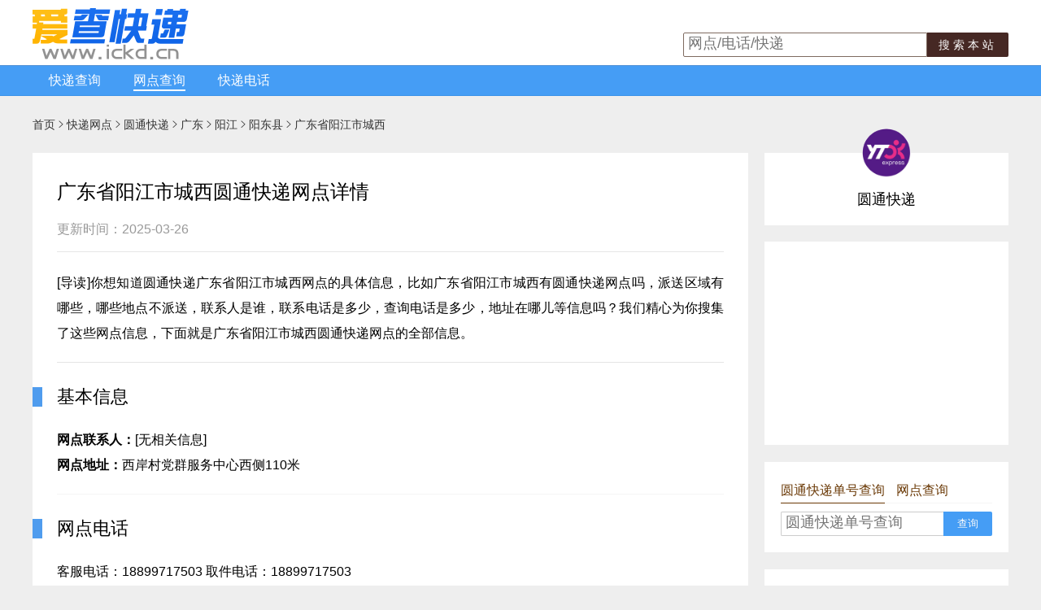

--- FILE ---
content_type: text/html;charset=UTF-8
request_url: https://www.ickd.cn/outlets/detail-PhZD2MU5B4.html
body_size: 4554
content:
<!DOCTYPE HTML>
<html lang="zh-CHS">
<head>
    <meta charset="utf-8">
    <meta http-equiv="X-UA-Compatible" content="IE=edge,chrome=1">
    <meta name="renderer" content="webkit">
    <meta name="applicable-device" content="pc">
    <title>广东省阳江市城西圆通快递电话、网点地址和派送范围-广东阳江圆通快递网点查询-爱查快递</title>
    <meta name="Description" content="阳江广东省阳江市城西圆通快递，电话：客服电话：18899717503 取件电话：18899717503，联系地址：西岸村党群服务中心西侧110米，派送范围:全境派送- 爱查快递">
    <meta name="Keywords" content="广东省阳江市城西圆通快递网点,广东省阳江市城西圆通快递电话">
    <link rel="dns-prefetch" href="//cdn.ickd.cn">
    <link rel="dns-prefetch" href="//apps.bdimg.com">
    <link rel="dns-prefetch" href="//ss0.bdstatic.com">
    <link rel="shortcut icon" href="https://pic.rmb.bdstatic.com/bjh/news/0c2b5e37c29ded137db8106c9334fea61909.png"
          type="image/png">
    <link rel="icon" sizes="any" mask href="//cdn.ickd.cn/www/images/favicon.svg">
    <meta name="location" content="province=广东;city=阳江;"><link rel="alternate" media="only screen and(max-width: 640px)" href="https://m.ickd.cn/outlets/detail-PhZD2MU5B4.html">
    <meta name="mobile-agent" content="format=html5; url=https://m.ickd.cn/outlets/detail-PhZD2MU5B4.html">
<link href="//cdn.ickd.cn/www/images/common-143266ef9e.css" rel="stylesheet" type="text/css">
    <link href="//cdn.ickd.cn/www/images/common-143266ef9e.css" rel="stylesheet" type="text/css">
    <!--[if lte IE 9]>
    <link href="//cdn.ickd.cn/www/images/ie-fix-54f1169145.css" rel="stylesheet" type="text/css"><![endif]-->
    <!--[if lte IE 8]>
    <script type="text/javascript" src="//cdn.ickd.cn/www/js/ie8-respond-42ea8e5185.js"></script>
    <![endif]-->
</head>

<body>
<div id="top-fixed" translate="no">
    <div class="w960" id="header">
        <div id="logo"><a href="//www.ickd.cn/" title="返回爱查快递首页" target="_self">
            <img src="https://pic.rmb.bdstatic.com/bjh/news/189cb99e94a32ef33a8e8a96d1c38dae.png" width="192"
                 height="63" alt="快递查询"/>
        </a></div>
        <div id="top-banner"></div>
        <div id="top-search">
            <form action="https://www.baidu.com/s" method="get" name="form1" target="_blank" onsubmit="return false;">
                <div style="display: flex">
                <input type="text" style="flex: 1" class="txt" name="wd" id="search_keyword" placeholder="网点/电话/快递" x-webkit-speech=""
                       x-webkit-grammar="builtin:search">
                <input name="s" type="hidden" value="18280239205428177159">
                <input name="nsid" type="hidden" value="">
                    <button onclick="searchSite()">搜索本站</button>
                </div>
            </form>
            <script type="text/javascript">function searchSite() {
                open('https://www.baidu.com/s?wd=site:www.ickd.cn ' + document.getElementById('search_keyword').value);
            }</script>
        </div>
    </div>
    <div id="top-menu" class="center" translate="no">
        <div id="main-menu">
            <div class="w960">
                <ul>
                    <li ><a href="//www.ickd.cn">快递查询</a>
                    </li>
                    <li  class="act"><a href="//www.ickd.cn/outlets/">网点查询</a>
                    </li>
                    <li ><a
                            href="//www.ickd.cn/tel.html">快递电话</a></li>
                    <!--<li ><a href="/jiage/" >价格查询</a></li>-->
                    </ul>
                <div style="float:right;padding-top:6px">
                    <div class="bdaddtocitebtn"></div>
                </div>
            </div>
        </div>
        </div>
</div><div class="page-nav mt10 w960">
    <a href="/">首页</a><span class="ickdfont">&#xe666;</span><a href="/outlets/">快递网点</a><span class="ickdfont">&#xe666;</span><a href="/outlets/yuantong.html">圆通快递</a><span class="ickdfont">&#xe666;</span><a href="yuantong-19.html">广东</a><span class="ickdfont">&#xe666;</span><a href="yuantong-303.html">阳江</a><span class="ickdfont">&#xe666;</span><a href="yuantong-3133.html">阳东县</a><span class="ickdfont">&#xe666;</span>广东省阳江市城西<span class="ad" id="nav-adlinks"></span>
</div>
<div class="w960 mt10 net-detail-container container clearfix">
    <div class="main">
        <div class="net-detail">
            <h1 class="caption">广东省阳江市城西圆通快递网点详情</h1>
            <div class="update"><span id="update_code"></span></div>

                <p class="intro">[<strong>导读</strong>]你想知道<strong>圆通快递</strong>广东省阳江市城西网点的具体信息，比如广东省阳江市城西有<strong>圆通快递</strong>网点吗，派送区域有哪些，哪些地点不派送，联系人是谁，联系电话是多少，查询电话是多少，地址在哪儿等信息吗？我们精心为你搜集了这些网点信息，下面就是广东省阳江市城西圆通快递网点的全部信息。</p>
            <div class="section">
                <h2>基本信息</h2>
                <div class="line"><div></div></div>
                <p><strong>网点联系人：</strong>[无相关信息]<br>
                    <strong>网点地址：</strong>西岸村党群服务中心西侧110米</p>
                <div id="report-error"></div>
            </div>
            <div class="section">
                <h2>网点电话</h2>
                <div class="line"><div></div></div>
                <p>客服电话：18899717503 取件电话：18899717503</p>
                <div id="tel-from"></div>
            </div>
            <div class="section">
                <h2>派送区域</h2>
                <div class="line"><div></div></div>
                <p>
                    全境派送</p>
            </div>
            <div class="section">
                <h2>不派区域</h2>
                <div class="line"><div></div></div>
                <p>
                    埠场镇</p>
            </div>
            <!--
            <div class="section" id="bd_map_wrap">
                    <h2>网点地图</h2>
                    <div class="line"><div></div></div>
                    <div id="bd_map" class="mt10"></div>
                </div>
                <script type="text/javascript" src="//api.map.baidu.com/api?v=2.0&ak=Yd8RQMdaNS3vVp5m68YuhGEbZqIioF9R&s=1"></script>
                <script type="text/javascript">!function(){var a=new BMap.Map("bd_map"),b=new BMap.Geocoder;b.getPoint("西岸村党群服务中心西侧110米",function(b){var c,d,e;b?(a.centerAndZoom(b,15),c=new BMap.Marker(b),d={width:200,height:100,title:"<h4 style='padding:0;margin:0'>圆通快递-广东省阳江市城西</h4>"},e=new BMap.InfoWindow("地址：西岸村党群服务中心西侧110米<a href='https://ai.taobao.com/?pid=mm_10616213_2395594_78876612' target='_blank' onClick='_hmt.push([\"_trackEvent\",\"TaoHongBao\",\"PcMap\"])' title='淘宝送您一个红包，点击领取'><img src='//cdn.ickd.cn/www/images/icon_hongbao.png' style='height:17px;width:17px;border:none'></a>",d),c.addEventListener("click",function(){a.openInfoWindow(e,b)}),a.addOverlay(c),a.enableScrollWheelZoom()):$("#bd_map_wrap").hide()},"阳江")}();</script>
            -->
            <div class="intro">
                重要提示：<strong>圆通快递广东省阳江市城西</strong>网点信息来自圆通快递公司官方网站的公开内容，仅供参考。受更新时效影响，本站上述信息不一定为最新内容，请前往<a href="https://www.baidu.com/s?wd=圆通快递官方网站" rel="nofollow" target="_blank">圆通快递官方网站</a>查看最新内容。若您发现内容错误，请<a href="/about/contact.html">通知我们</a>。
            </div>
            <div id="prev-next-outlets">
                <a class="fl" href="/outlets/detail-PhZC8MQEFD.html"><i class="ickdfont">&#xe61e;</i>广东省阳江市平岗白沙</a><a class="fr" href="/outlets/detail-PhZA5Mv982.html">广东省阳江市麻演<i class="ickdfont">&#xe630;</i></a><div class="clear"></div>
            </div>
            <div class="ad mt20" id="box-outlet-detail-middle">
            </div>
            <div class="clear"></div>
            <div class="mt10" id="rela-nets">
                <div class="section">
                    <h2>附近圆通快递网点
                        <a class="more" href="yuantong-3133.html" target="_blank">更多<span class="ickdfont">&#xe630;</span></a>
                    </h2>
                    <ul class="clearfix">
                        <li class="outlet-list-item"><a href="detail-4444.html">圆通快递-广东省阳江市</a></li>
                        </ul>
                </div>
            </div>
            <div class="mt10 similar">
                <div class="section">
                    <h2>附近其他快递网点 <a class="more" href="3133.html" target="_blank">更多<span class="ickdfont">&#xe630;</span></a></h2>
                    <ul class="clearfix">
                    <li class="outlet-list-item"><a href="detail-131.html">申通快递-广东阳江</a></li>
                    <li class="outlet-list-item"><a href="detail-2768.html">中通快递-阳江</a></li>
                    <li class="outlet-list-item"><a href="detail-11869.html">韵达快递-广东阳江</a></li>
                    <li class="outlet-list-item"><a href="detail-18591.html">EMS快递-阳东县</a></li>
                    <li class="outlet-list-item"><a href="detail-21319.html">宅急送快递-阳东区</a></li>
                    <li class="outlet-list-item"><a href="detail-24040.html">速尔快递-阳江</a></li>
                    <li class="outlet-list-item"><a href="detail-34624.html">天天快递-阳江</a></li>
                    <li class="outlet-list-item"><a href="detail-43216.html">德邦物流-阳江阳东北惯</a></li>
                    <li class="outlet-list-item"><a href="detail-43217.html">德邦物流-阳江阳东车站</a></li>
                    <li class="outlet-list-item"><a href="detail-43218.html">德邦物流-阳江阳东东城</a></li>
                    <li class="outlet-list-item"><a href="detail-48406.html">优速快递-阳江一</a></li>
                    <li class="outlet-list-item"><a href="detail-365652.html">华宇物流-阳东金郊</a></li>
                    <li class="outlet-list-item"><a href="detail-3675612.html">韵达快递-广东阳江新华路寄存点</a></li>
                    <li class="outlet-list-item"><a href="detail-3679388.html">韵达快递-广东阳江阳东东平镇</a></li>
                    <li class="outlet-list-item"><a href="detail-3686965.html">龙邦快递-广东阳江</a></li>
                    <li class="outlet-list-item"><a href="detail-3686966.html">龙邦快递-广东阳东</a></li>
                    <li class="outlet-list-item"><a href="detail-3686967.html">龙邦快递-广东阳西</a></li>
                    <li class="outlet-list-item"><a href="detail-3703797.html">速尔快递-阳东</a></li>
                    <li class="outlet-list-item"><a href="detail-3717985.html">韵达快递-广东阳江雅韶寄存分部</a></li>
                    <li class="outlet-list-item"><a href="detail-3717986.html">韵达快递-广东阳江大沟社区寄存分部</a></li>
                    </ul>
                </div>

            </div>
            <div class="ad mt20" id="box-outlet-detail-bottom">

            </div>
            <script type="text/javascript">document.getElementById('update_code').innerHTML='&#26356;&#26032;&#26102;&#38388;&#65306;2025-03-26';</script>
        </div>
    </div>
    <div class="side" id="net-right">
        <div class="company">
            <div class="company-logo">
                <img src="//cdn.ickd.cn/mobile/images/logos/yuantong.png" width="100%" height="100%">
            </div>
            <div class="company-name">圆通快递</div>
            <div class="company-tel"></div>
        </div>
        <div class="ad mt20" style="height:250px">
            <script async src="//pagead2.googlesyndication.com/pagead/js/adsbygoogle.js"></script>
<!-- 300x250省级网点, 创建于 11-9-26 -->
<ins class="adsbygoogle"
     style="display:inline-block;width:300px;height:250px"
     data-ad-client="ca-pub-3195725015930868"
     data-ad-slot="8313984448"></ins>
<script>
    (adsbygoogle = window.adsbygoogle || []).push({});
</script></div>
        <div class="query-box-side mt20">
            <div class="title">
                <a class="act" href="/yuantong.html" target="_blank">圆通快递单号查询</a>
                <a href="/search/" target="_blank">网点查询</a></div>
            <div>
                <form action="/yuantong.html" method="get" target="_blank">
                    <div class="query-box-wrapper clearfix">
                    <div class="no-wrap"><input class="no" type="text" name="no" autocomplete="off" placeholder="圆通快递单号查询"></div>
                    <button class="btn" type="submit">查询</button>
                    </div>
                </form>
            </div>
        </div>
        <div class="scrollfix">
            <div class="ad mt20" style="height:250px" id="box-300x250-1">
                <script async src="//pagead2.googlesyndication.com/pagead/js/adsbygoogle.js"></script>
<!-- 300x250省级网点, 创建于 11-9-26 -->
<ins class="adsbygoogle"
     style="display:inline-block;width:300px;height:250px"
     data-ad-client="ca-pub-3195725015930868"
     data-ad-slot="8313984448"></ins>
<script>
    (adsbygoogle = window.adsbygoogle || []).push({});
</script></div>
            <div class="ad mt20" style="height:250px;" id="box-300x250-2">
                <script type="text/javascript" src="//static.tracktrace.cn/source/dyq_h_z/resource/e/zuq.js"></script></div>
        </div>
        <!-- fix-box end -->
    </div>
</div>
<div class="mt20" id="footer-wrap">
    <div class="w960" id="footer">
        <div class="foot-menu mt10" id="footer-menu"></div>

        <div class="foot-menu">
            <div class="mt20">
                <span id="google-recaptcha" data-site-key="6Ld8B88ZAAAAAGFahGDOCvgPld5a98mX7WTe1UFh">2025</span> 成都聚智创想科技有限公司<br>
                <a href="https://beian.miit.gov.cn" target="_blank" rel="nofollow" style="color:#333;text-decoration: none">蜀ICP备11019750</a><span id="TencentCaptcha" data-appid="2060075756" data-cbfn="TencentCaptchaCallback">号</span>
                <a href="https://www.beian.gov.cn/portal/registerSystemInfo?recordcode=51012402000808" target="_blank" rel="nofollow" style="color:#333;text-decoration: none">川公网安备51012402000808号</a>
        </div>
        </div>
</div>
</div>

<script type="text/javascript" src="https://ss0.bdstatic.com/5aV1bjqh_Q23odCf/static/superman/js/lib/jquery-1.10.2_1c4228b8.js"></script>

<script type="text/javascript" src="//cdn.ickd.cn/www/js/common-31b996c41d.js"></script>
<script type="text/javascript" src="https://hm.baidu.com/hm.js?39418dcb8e053c84230016438f4ac86c"></script>
<script src="https://www.recaptcha.net/recaptcha/api.js?render=6Ld8B88ZAAAAAGFahGDOCvgPld5a98mX7WTe1UFh"></script>
</body>
</html>

--- FILE ---
content_type: text/html; charset=utf-8
request_url: https://www.google.com/recaptcha/api2/aframe
body_size: 269
content:
<!DOCTYPE HTML><html><head><meta http-equiv="content-type" content="text/html; charset=UTF-8"></head><body><script nonce="OQyxOl8bc3fTXQzIv0TXUw">/** Anti-fraud and anti-abuse applications only. See google.com/recaptcha */ try{var clients={'sodar':'https://pagead2.googlesyndication.com/pagead/sodar?'};window.addEventListener("message",function(a){try{if(a.source===window.parent){var b=JSON.parse(a.data);var c=clients[b['id']];if(c){var d=document.createElement('img');d.src=c+b['params']+'&rc='+(localStorage.getItem("rc::a")?sessionStorage.getItem("rc::b"):"");window.document.body.appendChild(d);sessionStorage.setItem("rc::e",parseInt(sessionStorage.getItem("rc::e")||0)+1);localStorage.setItem("rc::h",'1769326269465');}}}catch(b){}});window.parent.postMessage("_grecaptcha_ready", "*");}catch(b){}</script></body></html>